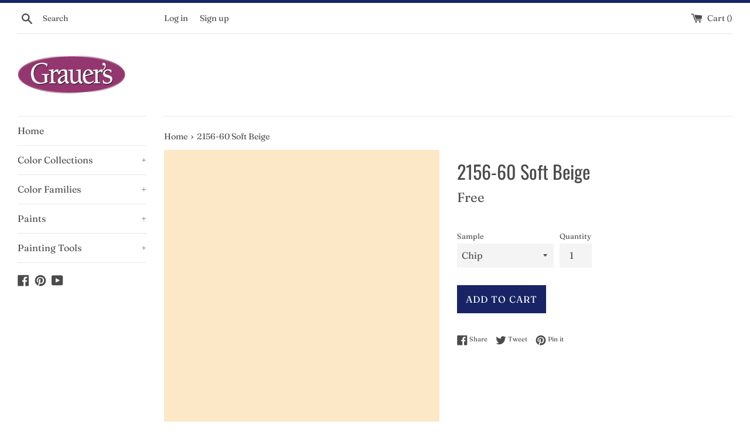

--- FILE ---
content_type: text/html; charset=utf-8
request_url: https://shop.grauerspaint.com/collections/bmc?view=colors
body_size: 6048
content:

{

  "colors" : [
    
      {"handle": "001-pink-powderpuff", "title": "001 Pink Powderpuff", "featured_image": "products/FFD6CC.png"}
    ,
      {"handle": "002-newborn-baby", "title": "002 Newborn Baby", "featured_image": "products/FFC2B7.png"}
    ,
      {"handle": "003-pink-paradise", "title": "003 Pink Paradise", "featured_image": "products/FDB1A4.png"}
    ,
      {"handle": "004-pink-polka-dot", "title": "004 Pink Polka Dot", "featured_image": "products/F99686.png"}
    ,
      {"handle": "005-tucson-coral", "title": "005 Tucson Coral", "featured_image": "products/F4806C.png"}
    ,
      {"handle": "006-picante", "title": "006 Picante", "featured_image": "products/EB6E5B.png"}
    ,
      {"handle": "007-pinata", "title": "007 Piñata", "featured_image": "products/E2513D.png"}
    ,
      {"handle": "008-pale-pink-satin", "title": "008 Pale Pink Satin", "featured_image": "products/F8D8CD.png"}
    ,
      {"handle": "009-blushing-brilliance", "title": "009 Blushing Brilliance", "featured_image": "products/F9CAC1.png"}
    ,
      {"handle": "010-pink-canopy", "title": "010 Pink Canopy", "featured_image": "products/FCBFB3.png"}
    ,
      {"handle": "011-paradise-peach", "title": "011 Paradise Peach", "featured_image": "products/F8A393.png"}
    ,
      {"handle": "012-coral-reef", "title": "012 Coral Reef", "featured_image": "products/F08D7E.png"}
    ,
      {"handle": "013-fan-coral", "title": "013 Fan Coral", "featured_image": "products/EE7C6D.png"}
    ,
      {"handle": "014-soft-glow", "title": "014 Soft Glow", "featured_image": "products/DD634E.png"}
    ,
      {"handle": "015-soft-shell", "title": "015 Soft Shell", "featured_image": "products/F8DCD0.png"}
    ,
      {"handle": "016-bermuda-pink", "title": "016 Bermuda Pink", "featured_image": "products/FFD7CB.png"}
    ,
      {"handle": "017-phoenix-sand", "title": "017 Phoenix Sand", "featured_image": "products/FAC5B4.png"}
    ,
      {"handle": "018-monticello-peach", "title": "018 Monticello Peach", "featured_image": "products/F6A58D.png"}
    ,
      {"handle": "019-salmon-run", "title": "019 Salmon Run", "featured_image": "products/F29479.png"}
    ,
      {"handle": "020-fresno", "title": "020 Fresno", "featured_image": "products/F07B60.png"}
    ,
      {"handle": "021-jupiter-glow", "title": "021 Jupiter Glow", "featured_image": "products/E36E4B.png"}
    ,
      {"handle": "022-peach-cooler", "title": "022 Peach Cooler", "featured_image": "products/F8E5D5.png"}
    ,
      {"handle": "023-heirloom", "title": "023 Heirloom", "featured_image": "products/F6D9C8.png"}
    ,
      {"handle": "024-coral-buff", "title": "024 Coral Buff", "featured_image": "products/F8C9B8.png"}
    ,
      {"handle": "025-vivid-peach", "title": "025 Vivid Peach", "featured_image": "products/F2B8A5.png"}
    ,
      {"handle": "026-coral-glow", "title": "026 Coral Glow", "featured_image": "products/E89F84.png"}
    ,
      {"handle": "027-san-antonio-rose", "title": "027 San Antonio Rose", "featured_image": "products/D98568.png"}
    ,
      {"handle": "028-rich-coral", "title": "028 Rich Coral", "featured_image": "products/CF6D53.png"}
    ,
      {"handle": "029-fruited-plains", "title": "029 Fruited Plains", "featured_image": "products/F8DCD2.png"}
    ,
      {"handle": "030-august-sunrise", "title": "030 August Sunrise", "featured_image": "products/EFC3B8.png"}
    ,
      {"handle": "031-georgia-peach", "title": "031 Georgia Peach", "featured_image": "products/EAAA9B.png"}
    ,
      {"handle": "032-coral-rock", "title": "032 Coral Rock", "featured_image": "products/E1917D.png"}
    ,
      {"handle": "033-golden-gate", "title": "033 Golden Gate", "featured_image": "products/D47965.png"}
    ,
      {"handle": "034-spiced-pumpkin", "title": "034 Spiced Pumpkin", "featured_image": "products/B76150.png"}
    ,
      {"handle": "035-baked-clay", "title": "035 Baked Clay", "featured_image": "products/9F5646.png"}
    ,
      {"handle": "036-orchid-pink", "title": "036 Orchid Pink", "featured_image": "products/F1D4CA.png"}
    ,
      {"handle": "037-rose-blush", "title": "037 Rose Blush", "featured_image": "products/EACAC2.png"}
    ,
      {"handle": "038-rosetta", "title": "038 Rosetta", "featured_image": "products/DFB5AB.png"}
    ,
      {"handle": "039-sharon-rose", "title": "039 Sharon Rose", "featured_image": "products/D79C8F.png"}
    ,
      {"handle": "040-peaches-n-cream", "title": "040 Peaches 'n Cream", "featured_image": "products/CC8675.png"}
    ,
      {"handle": "041-spoonful-of-sugar", "title": "041 Spoonful of Sugar", "featured_image": "products/B36C59.png"}
    ,
      {"handle": "042-burnt-russet", "title": "042 Burnt Russet", "featured_image": "products/894E46.png"}
    ,
      {"handle": "043-east-lake-rose", "title": "043 East Lake Rose", "featured_image": "products/F2D6CC.png"}
    ,
      {"handle": "044-frosted-rose", "title": "044 Frosted Rose", "featured_image": "products/EDC9BF.png"}
    ,
      {"handle": "045-romantica", "title": "045 Romantica", "featured_image": "products/E8BAAD.png"}
    ,
      {"handle": "046-salmon-mousse", "title": "046 Salmon Mousse", "featured_image": "products/DBA593.png"}
    ,
      {"handle": "047-savannah-clay", "title": "047 Savannah Clay", "featured_image": "products/C28674.png"}
    ,
      {"handle": "048-southwest-pottery", "title": "048 Southwest Pottery", "featured_image": "products/986058.png"}
    ,
      {"handle": "049-twilight-dreams", "title": "049 Twilight Dreams", "featured_image": "products/88554C.png"}
    ,
      {"handle": "050-pink-moire", "title": "050 Pink Moiré", "featured_image": "products/F3DBCD.png"}
    ,
      {"handle": "051-precocious", "title": "051 Precocious", "featured_image": "products/EFCFC2.png"}
    ,
      {"handle": "052-conch-shell", "title": "052 Conch Shell", "featured_image": "products/E7BEAD.png"}
    ,
      {"handle": "053-crazy-for-you", "title": "053 Crazy For You", "featured_image": "products/E3B6A6.png"}
    ,
      {"handle": "054-farmers-market", "title": "054 Farmer's Market", "featured_image": "products/D99F88.png"}
    ,
      {"handle": "055-pumpkin-patch", "title": "055 Pumpkin Patch", "featured_image": "products/D28D6D.png"}
    ,
      {"handle": "056-montana-agate", "title": "056 Montana Agate", "featured_image": "products/B96E53.png"}
    ,
      {"handle": "057-orange-sorbet", "title": "057 Orange Sorbet", "featured_image": "products/F7E4D0.png"}
    ,
      {"handle": "058-pumpkin-mousse", "title": "058 Pumpkin Mousse", "featured_image": "products/F8D6C2.png"}
    ,
      {"handle": "059-orange-creamsicle", "title": "059 Orange Creamsicle", "featured_image": "products/F5CCB4.png"}
    ,
      {"handle": "060-fresh-peach", "title": "060 Fresh Peach", "featured_image": "products/F1C1A5.png"}
    ,
      {"handle": "061-myrtle-beach", "title": "061 Myrtle Beach", "featured_image": "products/E6A984.png"}
    ,
      {"handle": "062-vegetable-patch", "title": "062 Vegetable Patch", "featured_image": "products/D9926E.png"}
    ,
      {"handle": "063-pennies-from-heaven", "title": "063 Pennies From Heaven", "featured_image": "products/C57853.png"}
    ,
      {"handle": "064-nautilus-shell", "title": "064 Nautilus Shell", "featured_image": "products/F8E0CE.png"}
    ,
      {"handle": "065-rosebud", "title": "065 Rosebud", "featured_image": "products/F7D9C5.png"}
    ,
      {"handle": "066-forever-young", "title": "066 Forever Young", "featured_image": "products/F7D1B8.png"}
    ,
      {"handle": "067-del-ray-peach", "title": "067 Del Ray Peach", "featured_image": "products/F3C1A7.png"}
    ,
      {"handle": "068-succulent-peach", "title": "068 Succulent Peach", "featured_image": "products/E9A582.png"}
    ,
      {"handle": "069-golden-cherry", "title": "069 Golden Cherry", "featured_image": "products/DE8A64.png"}
    ,
      {"handle": "070-topaz", "title": "070 Topaz", "featured_image": "products/C16B47.png"}
    ,
      {"handle": "071-cameo-rose", "title": "071 Cameo Rose", "featured_image": "products/F7D9C5_54f47b96-bb16-4cb5-9a5f-4124eb94ec28.png"}
    ,
      {"handle": "072-sanibel-peach", "title": "072 Sanibel Peach", "featured_image": "products/FAC6AD.png"}
    ,
      {"handle": "073-amber-winds", "title": "073 Amber Winds", "featured_image": "products/F6BCA2.png"}
    ,
      {"handle": "074-sausalito-sunset", "title": "074 Sausalito Sunset", "featured_image": "products/F3A786.png"}
    ,
      {"handle": "075-flamingo-orange", "title": "075 Flamingo Orange", "featured_image": "products/E48F6A.png"}
    ,
      {"handle": "076-corlsbud-canyon", "title": "076 Corlsbud Canyon", "featured_image": "products/D1724B.png"}
    ,
      {"handle": "077-fiery-opal", "title": "077 Fiery Opal", "featured_image": "products/B35840.png"}
    ,
      {"handle": "078-peach-melba", "title": "078 Peach Melba", "featured_image": "products/F9E4D2.png"}
    ,
      {"handle": "079-daytona-peach", "title": "079 Daytona Peach", "featured_image": "products/FDDDC8.png"}
    ,
      {"handle": "080-daylily", "title": "080 Daylily", "featured_image": "products/FDD0BA.png"}
    ,
      {"handle": "081-intense-peach", "title": "081 Intense Peach", "featured_image": "products/F9AD8A.png"}
    ,
      {"handle": "082-sunset-boulevard", "title": "082 Sunset Boulevard", "featured_image": "products/F8956C.png"}
    ,
      {"handle": "083-tangerine-fusion", "title": "083 Tangerine Fusion", "featured_image": "products/F6865C.png"}
    ,
      {"handle": "084-fiesta-orange", "title": "084 Fiesta Orange", "featured_image": "products/F1774C.png"}
    ,
      {"handle": "085-amelia-blush", "title": "085 Amelia Blush", "featured_image": "products/F8E7D4.png"}
    ,
      {"handle": "086-apricot-tint", "title": "086 Apricot Tint", "featured_image": "products/FAE2CC.png"}
    ,
      {"handle": "087-juno-peach", "title": "087 Juno Peach", "featured_image": "products/FBDAC0.png"}
    ,
      {"handle": "088-summer-peach-tree", "title": "088 Summer Peach Tree", "featured_image": "products/FFCBA9.png"}
    ,
      {"handle": "089-tooty-fruity", "title": "089 Tooty Fruity", "featured_image": "products/FBB78A.png"}
    ,
      {"handle": "090-butterfly-wings", "title": "090 Butterfly Wings", "featured_image": "products/FDA675.png"}
    ,
      {"handle": "091-tangerine-melt", "title": "091 Tangerine Melt", "featured_image": "products/F88446.png"}
    ,
      {"handle": "092-arizona-peach", "title": "092 Arizona Peach", "featured_image": "products/F8E7D1.png"}
    ,
      {"handle": "093-winter-melon", "title": "093 Winter Melon", "featured_image": "products/FBE3C9.png"}
    ,
      {"handle": "094-peach-stone", "title": "094 Peach Stone", "featured_image": "products/FBDABD.png"}
    ,
      {"handle": "095-sunfish", "title": "095 Sunfish", "featured_image": "products/F9D1B3.png"}
    ,
      {"handle": "096-soft-salmon", "title": "096 Soft Salmon", "featured_image": "products/F5C6A1.png"}
    ,
      {"handle": "097-hugs-kisses", "title": "097 Hugs & Kisses", "featured_image": "products/EFB085.png"}
    ,
      {"handle": "098-bryce-canyon", "title": "098 Bryce Canyon", "featured_image": "products/D17C52.png"}
    ,
      {"handle": "099-candle-light", "title": "099 Candle Light", "featured_image": "products/F7E1CD.png"}
    ,
      {"handle": "100-golden-beige", "title": "100 Golden Beige", "featured_image": "products/F2D5C1.png"}
    ,
      {"handle": "101-melon-cup", "title": "101 Melon Cup", "featured_image": "products/F1CFB7.png"}
    ,
      {"handle": "102-casabella", "title": "102 Casabella", "featured_image": "products/DDAB87.png"}
    ,
      {"handle": "103-sweet-n-sour", "title": "103 Sweet 'n Sour", "featured_image": "products/DB9C73.png"}
    ,
      {"handle": "104-sienna-clay", "title": "104 Sienna Clay", "featured_image": "products/BE7851.png"}
    ,
      {"handle": "105-terra-mauve", "title": "105 Terra Mauve", "featured_image": "products/9D6141.png"}
    ,
      {"handle": "106-melon-ice", "title": "106 Melon Ice", "featured_image": "products/F7E1C9.png"}
    ,
      {"handle": "107-wellesley-buff", "title": "107 Wellesley Buff", "featured_image": "products/F2D6B8.png"}
    ,
      {"handle": "108-desert-view", "title": "108 Desert View", "featured_image": "products/F2CBA8.png"}
    ,
      {"handle": "109-canyonlands", "title": "109 Canyonlands", "featured_image": "products/E8B489.png"}
    ,
      {"handle": "110-starfish", "title": "110 Starfish", "featured_image": "products/DFA274.png"}
    ,
      {"handle": "111-rio-rancho-clay", "title": "111 Rio Rancho Clay", "featured_image": "products/D59363.png"}
    ,
      {"handle": "112-peach-brandy", "title": "112 Peach Brandy", "featured_image": "products/CB8455.png"}
    ,
      {"handle": "113-pumpkin-seeds", "title": "113 Pumpkin Seeds", "featured_image": "products/F8E9CF.png"}
    ,
      {"handle": "114-beachcrest-sand", "title": "114 Beachcrest Sand", "featured_image": "products/F7DFC0.png"}
    ,
      {"handle": "115-peach-complexion", "title": "115 Peach Complexion", "featured_image": "products/F8D7B2.png"}
    ,
      {"handle": "116-crestwood-tan", "title": "116 Crestwood Tan", "featured_image": "products/F1CAA2.png"}
    ,
      {"handle": "117-persian-melon", "title": "117 Persian Melon", "featured_image": "products/E7B88A.png"}
    ,
      {"handle": "118-grand-canyon", "title": "118 Grand Canyon", "featured_image": "products/DE9E66.png"}
    ,
      {"handle": "119-cornucopia-tan", "title": "119 Cornucopia Tan", "featured_image": "products/D1874F.png"}
    ,
      {"handle": "120-delicate-peach", "title": "120 Delicate Peach", "featured_image": "products/FBE1C2.png"}
    ,
      {"handle": "121-sweet-melon", "title": "121 Sweet Melon", "featured_image": "products/FCD9AF.png"}
    ,
      {"handle": "122-orange-sherbet", "title": "122 Orange Sherbet", "featured_image": "products/FFD2A6.png"}
    ,
      {"handle": "123-citrus-blossom", "title": "123 Citrus Blossom", "featured_image": "products/F5C18C.png"}
    ,
      {"handle": "124-orange-appeal", "title": "124 Orange Appeal", "featured_image": "products/EEA869.png"}
    ,
      {"handle": "125-antelope-canyon", "title": "125 Antelope Canyon", "featured_image": "products/F0A462.png"}
    ,
      {"handle": "126-pumpkin-spice", "title": "126 Pumpkin Spice", "featured_image": "products/D88B4C.png"}
    ,
      {"handle": "127-peach-pie", "title": "127 Peach Pie", "featured_image": "products/F9ECD3.png"}
    ,
      {"handle": "128-florida-seashells", "title": "128 Florida Seashells", "featured_image": "products/FAE4C7.png"}
    ,
      {"handle": "129-tangerine-mist", "title": "129 Tangerine Mist", "featured_image": "products/FFDAB0.png"}
    ,
      {"handle": "130-peach-jam", "title": "130 Peach Jam", "featured_image": "products/FECF9F.png"}
    ,
      {"handle": "131-seville-oranges", "title": "131 Seville Oranges", "featured_image": "products/FABC81.png"}
    ,
      {"handle": "132-tangerine-zing", "title": "132 Tangerine Zing", "featured_image": "products/FEB16E.png"}
    ,
      {"handle": "133-new-dawn", "title": "133 New Dawn", "featured_image": "products/F89648.png"}
    ,
      {"handle": "134-georgia-on-my-mind", "title": "134 Georgia On My Mind", "featured_image": "products/FBE7CF.png"}
    ,
      {"handle": "135-peach-cider", "title": "135 Peach Cider", "featured_image": "products/F9DEC1.png"}
    ,
      {"handle": "136-apricot-chiffon", "title": "136 Apricot Chiffon", "featured_image": "products/FDD3AC.png"}
    ,
      {"handle": "137-peach-pudding", "title": "137 Peach Pudding", "featured_image": "products/FFC89C.png"}
    ,
      {"handle": "138-vivid-beauty", "title": "138 Vivid Beauty", "featured_image": "products/FEB681.png"}
    ,
      {"handle": "139-party-peach", "title": "139 Party Peach", "featured_image": "products/FDA468.png"}
    ,
      {"handle": "140-fruit-punch", "title": "140 Fruit Punch", "featured_image": "products/F68D41.png"}
    ,
      {"handle": "141-citrus-mist", "title": "141 Citrus Mist", "featured_image": "products/FAE9C5.png"}
    ,
      {"handle": "142-pineapple-smoothy", "title": "142 Pineapple Smoothy", "featured_image": "products/FBE1B3.png"}
    ,
      {"handle": "143-golden-light", "title": "143 Golden Light", "featured_image": "products/FEDDA9.png"}
    ,
      {"handle": "144-honey-burst", "title": "144 Honey Burst", "featured_image": "products/FDD08F.png"}
    ,
      {"handle": "145-honeybell", "title": "145 Honeybell", "featured_image": "products/FCBD6C.png"}
    ,
      {"handle": "146-golden-archway", "title": "146 Golden Archway", "featured_image": "products/F9AD58.png"}
    ,
      {"handle": "147-fruity-cocktail", "title": "147 Fruity Cocktail", "featured_image": "products/FA9E49.png"}
    ,
      {"handle": "148-porter-ranch-cream", "title": "148 Porter Ranch Cream", "featured_image": "products/FDECC9.png"}
    ,
      {"handle": "149-sun-blossom", "title": "149 Sun Blossom", "featured_image": "products/FFE4B2.png"}
    ,
      {"handle": "150-peach-yogurt", "title": "150 Peach Yogurt", "featured_image": "products/FEE1B0.png"}
    ,
      {"handle": "151-orange-froth", "title": "151 Orange Froth", "featured_image": "products/FFDAA0.png"}
    ,
      {"handle": "152-florida-orange", "title": "152 Florida Orange", "featured_image": "products/FECA84.png"}
    ,
      {"handle": "153-fresh-fruit", "title": "153 Fresh Fruit", "featured_image": "products/FFC579.png"}
    ,
      {"handle": "154-mango-punch", "title": "154 Mango Punch", "featured_image": "products/FFA94F.png"}
    ,
      {"handle": "155-point-pleasant", "title": "155 Point Pleasant", "featured_image": "products/F6E9CF.png"}
    ,
      {"handle": "156-sweet-nectar", "title": "156 Sweet Nectar", "featured_image": "products/FEE1B6.png"}
    ,
      {"handle": "157-cantaloupe", "title": "157 Cantaloupe", "featured_image": "products/FFDCAF.png"}
    ,
      {"handle": "158-pineapple-orange", "title": "158 Pineapple Orange", "featured_image": "products/FBD5A5.png"}
    ,
      {"handle": "159-peach-crisp", "title": "159 Peach Crisp", "featured_image": "products/F6C483.png"}
    ,
      {"handle": "160-soft-marigold", "title": "160 Soft Marigold", "featured_image": "products/F1BB78.png"}
    ,
      {"handle": "161-brilliant-amber", "title": "161 Brilliant Amber", "featured_image": "products/E49B51.png"}
    ,
      {"handle": "162-corinthian-white", "title": "162 Corinthian White", "featured_image": "products/F7EBCB.png"}
    ,
      {"handle": "163-somerset-peach", "title": "163 Somerset Peach", "featured_image": "products/F8E4C0.png"}
    ,
      {"handle": "164-birmingham-cream", "title": "164 Birmingham Cream", "featured_image": "products/F6DCB1.png"}
    ,
      {"handle": "165-glowing-apricot", "title": "165 Glowing Apricot", "featured_image": "products/F4D09D.png"}
    ,
      {"handle": "166-orange-ice", "title": "166 Orange Ice", "featured_image": "products/ECBD80.png"}
    ,
      {"handle": "167-old-gold", "title": "167 Old Gold", "featured_image": "products/E2A964.png"}
    ,
      {"handle": "168-amber", "title": "168 Amber", "featured_image": "products/C68341.png"}
    ,
      {"handle": "169-aura", "title": "169 Aura", "featured_image": "products/F8E8C6.png"}
    ,
      {"handle": "170-traditional-yellow", "title": "170 Traditional Yellow", "featured_image": "products/F7E2AB.png"}
    ,
      {"handle": "171-sweet-butter", "title": "171 Sweet Butter", "featured_image": "products/FDDC95.png"}
    ,
      {"handle": "172-sunny-days", "title": "172 Sunny Days", "featured_image": "products/FDCF74.png"}
    ,
      {"handle": "173-happily-ever-after", "title": "173 Happily Ever After", "featured_image": "products/FFCA64.png"}
    ,
      {"handle": "174-sunflower-fields", "title": "174 Sunflower Fields", "featured_image": "products/F6B650.png"}
    ,
      {"handle": "175-mayan-gold", "title": "175 Mayan Gold", "featured_image": "products/E0A44B.png"}
    ,
      {"handle": "176-goldtone", "title": "176 Goldtone", "featured_image": "products/F7EAC5.png"}
    ,
      {"handle": "177-mushroom-cap", "title": "177 Mushroom Cap", "featured_image": "products/F5E3B6.png"}
    ,
      {"handle": "178-golden-lab", "title": "178 Golden Lab", "featured_image": "products/F2DCAB.png"}
    ,
      {"handle": "179-honeywheat", "title": "179 Honeywheat", "featured_image": "products/F7D898.png"}
    ,
      {"handle": "180-beverly-hills", "title": "180 Beverly Hills", "featured_image": "products/F2CB80.png"}
    ,
      {"handle": "181-pan-for-gold", "title": "181 Pan for Gold", "featured_image": "products/EDB45E.png"}
    ,
      {"handle": "182-glowing-umber", "title": "182 Glowing Umber", "featured_image": "products/D69E4F.png"}
    ,
      {"handle": "183-morning-light", "title": "183 Morning Light", "featured_image": "products/F7EDD4.png"}
    ,
      {"handle": "184-ivory-lustre", "title": "184 Ivory Lustre", "featured_image": "products/F3E7C9.png"}
    ,
      {"handle": "185-precious-ivory", "title": "185 Precious Ivory", "featured_image": "products/F2DDB6.png"}
    ,
      {"handle": "186-harvest-time", "title": "186 Harvest Time", "featured_image": "products/EBD0A1.png"}
    ,
      {"handle": "187-goldfinch", "title": "187 Goldfinch", "featured_image": "products/E6C58C.png"}
    ,
      {"handle": "188-eye-of-the-tiger", "title": "188 Eye of the Tiger", "featured_image": "products/E4B370.png"}
    ,
      {"handle": "189-morgan-hill-gold", "title": "189 Morgan Hill Gold", "featured_image": "products/D1A15C.png"}
    ,
      {"handle": "190-pearly-gates", "title": "190 Pearly Gates", "featured_image": "products/F8EED6.png"}
    ,
      {"handle": "191-macadamia-nut", "title": "191 Macadamia Nut", "featured_image": "products/F5E3C1.png"}
    ,
      {"handle": "192-key-west-ivory", "title": "192 Key West Ivory", "featured_image": "products/EED6AD.png"}
    ,
      {"handle": "193-dijon", "title": "193 Dijon", "featured_image": "products/E2C38C.png"}
    ,
      {"handle": "194-hathaway-gold", "title": "194 Hathaway Gold", "featured_image": "products/D6B071.png"}
    ,
      {"handle": "195-french-horn", "title": "195 French Horn", "featured_image": "products/C09753.png"}
    ,
      {"handle": "196-goldenhurst", "title": "196 Goldenhurst", "featured_image": "products/B1884A.png"}
    ,
      {"handle": "197-americas-heartland", "title": "197 America's Heartland", "featured_image": "products/F6EAC3.png"}
    ,
      {"handle": "198-cornsilk", "title": "198 Cornsilk", "featured_image": "products/F3E2B5.png"}
    ,
      {"handle": "199-barley", "title": "199 Barley", "featured_image": "products/EED8A5.png"}
    ,
      {"handle": "200-westminster-gold", "title": "200 Westminster Gold", "featured_image": "products/E8CE8E.png"}
    ,
      {"handle": "201-gold-leaf", "title": "201 Gold Leaf", "featured_image": "products/E2C579.png"}
    ,
      {"handle": "202-yellowstone", "title": "202 Yellowstone", "featured_image": "products/DFB967.png"}
    ,
      {"handle": "203-fields-of-gold", "title": "203 Fields of Gold", "featured_image": "products/CA9C43.png"}
    ,
      {"handle": "204-woodmont-cream", "title": "204 Woodmont Cream", "featured_image": "products/F4ECD5.png"}
    ,
      {"handle": "205-simply-irresistible", "title": "205 Simply Irresistible", "featured_image": "products/F2E7CC.png"}
    ,
      {"handle": "206-summer-harvest", "title": "206 Summer Harvest", "featured_image": "products/EFE0B8.png"}
    ,
      {"handle": "207-vellum", "title": "207 Vellum", "featured_image": "products/E9D4A2.png"}
    ,
      {"handle": "208-da-vincis-canvas", "title": "208 Da Vinci's Canvas", "featured_image": "products/E1C888.png"}
    ,
      {"handle": "209-buena-vista-gold", "title": "209 Buena Vista Gold", "featured_image": "products/D7BC75.png"}
    ,
      {"handle": "210-leap-of-faith", "title": "210 Leap of Faith", "featured_image": "products/C39F55.png"}
    ,
      {"handle": "211-fresh-air", "title": "211 Fresh Air", "featured_image": "products/F6EED1.png"}
    ,
      {"handle": "212-happy-valley", "title": "212 Happy Valley", "featured_image": "products/F5E9C5.png"}
    ,
      {"handle": "213-harp-strings", "title": "213 Harp Strings", "featured_image": "products/F2E3B0.png"}
    ,
      {"handle": "214-valley-view", "title": "214 Valley View", "featured_image": "products/EBDA9E.png"}
    ,
      {"handle": "215-yosemite-yellow", "title": "215 Yosemite Yellow", "featured_image": "products/E2CB85.png"}
    ,
      {"handle": "216-california-hills", "title": "216 California Hills", "featured_image": "products/DAC072.png"}
    ,
      {"handle": "217-antique-bronze", "title": "217 Antique Bronze", "featured_image": "products/C39B4E.png"}
    ,
      {"handle": "218-beach-haven", "title": "218 Beach Haven", "featured_image": "products/F3E8CC.png"}
    ,
      {"handle": "219-coronado-cream", "title": "219 Coronado Cream", "featured_image": "products/EEDEB8.png"}
    ,
      {"handle": "220-yellow-bisque", "title": "220 Yellow Bisque", "featured_image": "products/E9D7AC.png"}
    ,
      {"handle": "221-golden-garden", "title": "221 Golden Garden", "featured_image": "products/DECB9B.png"}
    ,
      {"handle": "222-mustard-seed", "title": "222 Mustard Seed", "featured_image": "products/CEB47A.png"}
    ,
      {"handle": "223-el-sereno-gold", "title": "223 El Sereno Gold", "featured_image": "products/BA9A5C.png"}
    ,
      {"handle": "224-grecian-gold", "title": "224 Grecian Gold", "featured_image": "products/9F834A.png"}
    ,
      {"handle": "225-chatsworth-cream", "title": "225 Chatsworth Cream", "featured_image": "products/EEE6CF.png"}
    ,
      {"handle": "226-twisted-oak-path", "title": "226 Twisted Oak Path", "featured_image": "products/E4DABC.png"}
    ,
      {"handle": "227-marble-canyon", "title": "227 Marble Canyon", "featured_image": "products/D6C9A7.png"}
    ,
      {"handle": "228-shakespeare-tan", "title": "228 Shakespeare Tan", "featured_image": "products/CBB98D.png"}
    ,
      {"handle": "229-grenada-hills-gold", "title": "229 Grenada Hills Gold", "featured_image": "products/BDA575.png"}
    ,
      {"handle": "230-pirates-chest", "title": "230 Pirate's Chest", "featured_image": "products/A18C60.png"}
    ,
      {"handle": "231-aged-bronze", "title": "231 Aged Bronze", "featured_image": "products/806D47.png"}
    ,
      {"handle": "232-winter-wheat", "title": "232 Winter Wheat", "featured_image": "products/ECE4D0.png"}
    ,
      {"handle": "233-cream-fleece", "title": "233 Cream Fleece", "featured_image": "products/DFD4BC.png"}
    ,
      {"handle": "234-crisp-khaki", "title": "234 Crisp Khaki", "featured_image": "products/D2C6A9.png"}
    ,
      {"handle": "235-oak-ridge", "title": "235 Oak Ridge", "featured_image": "products/C0AF8D.png"}
    ,
      {"handle": "236-green-tea", "title": "236 Green Tea", "featured_image": "products/A38E67.png"}
    ,
      {"handle": "237-silken-moss", "title": "237 Silken Moss", "featured_image": "products/82704F.png"}
    ,
      {"handle": "238-urban-legend", "title": "238 Urban Legend", "featured_image": "products/7C6C4F.png"}
    ,
      {"handle": "239-ivory-porcelain", "title": "239 Ivory Porcelain", "featured_image": "products/E5DDC5.png"}
    ,
      {"handle": "240-delaware-putty", "title": "240 Delaware Putty", "featured_image": "products/DED4B8.png"}
    ,
      {"handle": "241-jonesboro-cream", "title": "241 Jonesboro Cream", "featured_image": "products/D3C8AA.png"}
    ,
      {"handle": "242-laurel-canyon-beige", "title": "242 Laurel Canyon Beige", "featured_image": "products/CFC4A5.png"}
    ,
      {"handle": "243-baffin-island", "title": "243 Baffin Island", "featured_image": "products/C2B798_eeef2bf1-3803-401e-a159-e0dcc720b1a1.png"}
    ,
      {"handle": "244-strathmore-manor", "title": "244 Strathmore Manor", "featured_image": "products/AD9D7D.png"}
    ,
      {"handle": "245-free-spirit", "title": "245 Free Spirit", "featured_image": "products/988567.png"}
    ,
      {"handle": "246-westchester-tan", "title": "246 Westchester Tan", "featured_image": "products/F2E9CD.png"}
    ,
      {"handle": "247-consentino-chardonnay", "title": "247 Consentino Chardonnay", "featured_image": "products/E9DDBB.png"}
    ,
      {"handle": "248-mansfield-tan", "title": "248 Mansfield Tan", "featured_image": "products/DFCFA7.png"}
    ,
      {"handle": "249-sombrero", "title": "249 Sombrero", "featured_image": "products/CFBA86.png"}
    ,
      {"handle": "250-porter-ridge-tan", "title": "250 Porter Ridge Tan", "featured_image": "products/BA9F65.png"}
    
  ],
  "nextpage" : "/collections/bmc?page=2&view=colors"

}